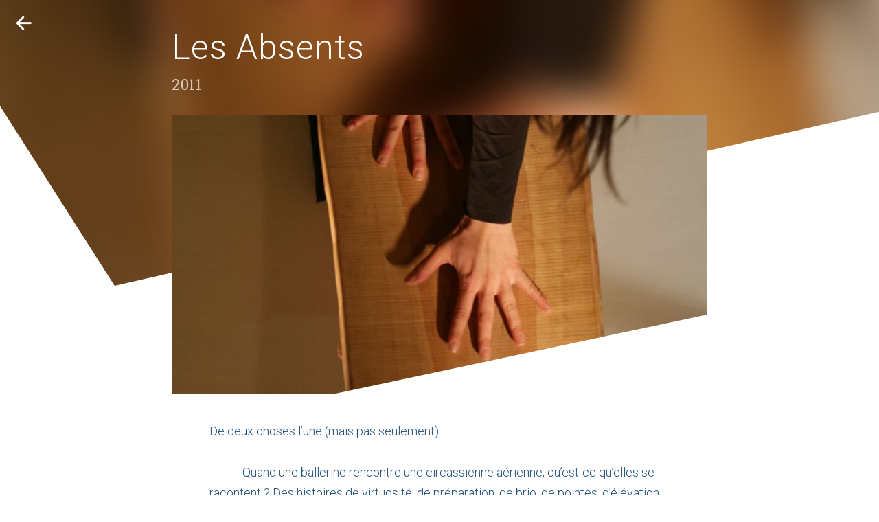

--- FILE ---
content_type: text/html; charset=iso-8859-1
request_url: http://furinkai.com/fr/projets/les-absents_4.html
body_size: 3838
content:
<!doctype html> <html><head><link href="https://fonts.googleapis.com/css?family=Roboto+Slab|Roboto:300,400,700" rel="stylesheet"><link rel="stylesheet" type="text/css" href="/skin/css.css?1762649131"><link rel="shortcut icon" type="image/x-icon" href="/favicon.ico"><meta http-equiv="Content-Type" content="text/html; charset=ISO-8859-1"><meta http-equiv="content-language" content="FR"><meta name="robots" content="INDEX, FOLLOW"><meta name="revisit-after" content="3 days"><meta name="author" content="Furinkaï"><meta name="identifier-url" content="http://www.furinkai.com"><meta name="subject" content="Les Absents | Furinkaï"><meta name="description" content="&amp;#8203;De deux choses l&amp;rsquo;une (mais pas seulement)
&amp;nbsp;
&amp;nbsp; &amp;nbsp; &amp;nbsp; &amp;nbsp; &amp;nbsp; &amp;nbsp; Quand une ballerine rencontre une circassienne..."><title>Les Absents | Furinkaï</title><meta property="og:site_name" content="Furinkaï" /><meta property="fb:app_id" content="" /><meta property="og:type" content="website" /><meta property="og:image" content="http://www.furinkai.com/images/default_share.png" /><meta property="og:url" content="http://www.furinkai.com/fr/projets/les-absents_4.html" /><meta property="og:title" content="Les Absents | Furinkaï" /><meta property="og:description" content="&amp;#8203;De deux choses l&amp;rsquo;une (mais pas seulement)
&amp;nbsp;
&amp;nbsp; &amp;nbsp; &amp;nbsp; &amp;nbsp; &amp;nbsp; &amp;nbsp; Quand une ballerine rencontre une circassienne..." /><meta name="viewport" content="width=device-width, initial-scale=1.0"><link rel="apple-touch-icon" href="/skin/icone.png"></head><body><div id="projets_fiche"><div class="projet_header"><div class="image" style="background-image:url(http://res.cloudinary.com/furinkai/w_200,h_200,q_auto/v1660143237/projets/les-absents-4.jpg)"></div><div class="mask"></div></div><div class="title"><h1>Les Absents</h1><span class="year">2011</span></div><a class="bt_back icon-back" href="/fr/projets.html"></a><div class="content"><div class="content_bg"><div class="image"><img src="http://res.cloudinary.com/furinkai/c_fill,w_1020,h_530,q_auto/v1660143237/projets/les-absents-4.jpg" title="Les Absents" alt="Les Absents"><div class="mask"></div></div><div class="text row_padding_1">&#8203;De deux choses l&rsquo;une (mais pas seulement)<br />
&nbsp;<br />
&nbsp; &nbsp; &nbsp; &nbsp; &nbsp; &nbsp; Quand une ballerine rencontre une circassienne a&eacute;rienne, qu&rsquo;est-ce qu&rsquo;elles se racontent&nbsp;? Des histoires de virtuosit&eacute;, de pr&eacute;paration, de brio, de pointes, d&rsquo;&eacute;l&eacute;vation, de pirouette, d&rsquo;arabesque, de suspension, d&rsquo;envol peut-&ecirc;tre... Mais quand une ballerine rencontre une circassienne a&eacute;rienne dans un espace volontairement restreint&nbsp;? Quand la ballerine et la circassienne voguent d&rsquo;espace en espace en ne faisant qu&rsquo;une&nbsp;?<br />
&nbsp;&nbsp;&nbsp;&nbsp;&nbsp;&nbsp;&nbsp;&nbsp;&nbsp;&nbsp;&nbsp;&nbsp;Les Absents&nbsp;connaissent plusieurs versions en s&rsquo;adaptant &agrave; des lieux non th&eacute;&acirc;traux. On sait bien que l&rsquo;espace influe toujours sur la forme. Pourtant ici, c&rsquo;est la forme qui s&eacute;cr&egrave;te son propre espace avant de se couler dans le moule offert par les circonstances, car&nbsp;Les Absents&nbsp;imposent leur forme changeante aux contours modulables. &laquo;&nbsp;Ils&nbsp;&raquo; dictent leur loi, douce et imp&eacute;rative. Une loi &agrave; entendre, percevoir, ressentir, comme une petite musique int&eacute;rieure en union libre avec l&rsquo;espace.<br />
&nbsp;<br />
&nbsp;&nbsp;&nbsp;&nbsp;&nbsp;&nbsp;&nbsp;&nbsp;&nbsp;&nbsp;&nbsp; Pour les &laquo;&nbsp;invit&eacute;s&nbsp;&raquo; aussi, l&rsquo;exp&eacute;rience diff&egrave;re selon que l&rsquo;espace restreint est un conteneur, un petit bureau de directeur ou un myst&eacute;rieux sous-sol de th&eacute;&acirc;tre.<br />
Exemple&nbsp;: dans un conteneur de m&eacute;tal rouge sang de b&oelig;uf, de petits bancs sont pos&eacute;s. Les spectateurs y prennent place, comme au fond d&rsquo;une lunette de vue point&eacute;e vers l&rsquo;au-del&agrave; des parois et de la porte qui leur fait face, tout au bout du conteneur. Un instant ouverte&nbsp; sur un vague terrain, cette porte laisse filtrer un peu de l&rsquo;ext&eacute;rieur nuit qui tombe, avant de se refermer avec bruit. L&rsquo;univers clos&nbsp;ainsi cr&eacute;&eacute; r&eacute;sonne alors de l&rsquo;int&eacute;rieur, &agrave; l&rsquo;int&eacute;rieur aussi... Dans le rouge sang de b&oelig;uf chaleureux, un &ecirc;tre hybride surgit, organisme du d&eacute;but des temps, qui fait vibrer les pleins et les vides de l&rsquo;espace en dialoguant avec ses occupants. Car cet espace grouille de vie et de pr&eacute;sence invisibles, un espace tout en circulation, conversation, hallucination, immobilit&eacute; vraie et apparente, surprises, tissu et tissage du vivant, pr&eacute;sence et disparition, envol et contorsion, adh&eacute;sion, &eacute;vasion...<br />
&nbsp;<br />
&nbsp;&nbsp;&nbsp;&nbsp;&nbsp;&nbsp;&nbsp;&nbsp;&nbsp;&nbsp;&nbsp; Tant&ocirc;t araign&eacute;e au plafond, tant&ocirc;t Oph&eacute;lie sombre et surr&eacute;aliste qui fait la planche, l&rsquo;&ecirc;tre hybride transmet un mouvement ondulatoire, presque continu, en&nbsp; natation a&eacute;rienne&nbsp;&ndash;&nbsp;une pulsation&nbsp;?&nbsp;De tr&egrave;s br&egrave;ves et presque imperceptibles respirations et pauses pointent vers le dialogue et l&rsquo;&eacute;coute mutuelle entre la ballerine et la circassienne et non leur fusion, non les jeux de pouvoir. Elles &eacute;changent alors leurs univers, leurs r&ocirc;les et leurs visions du monde&nbsp;; elles s&rsquo;impr&egrave;gnent l&rsquo;une de l&rsquo;autre, unissent leurs absents qui en deviennent les n&ocirc;tres, car l&rsquo;espace ainsi anim&eacute; nous adopte en douceur. Il laisse la place &agrave; tous les absents, &agrave; chacun les siens, et aux pr&eacute;sents du fond sur les petits bancs, happ&eacute;s dans un mouvement paisible d&rsquo;images et de sensations.<br />
&nbsp;<br />
&nbsp;&nbsp;&nbsp;&nbsp;&nbsp;&nbsp;&nbsp;&nbsp;&nbsp;&nbsp;&nbsp; Le conteneur, d&rsquo;o&ugrave; vient-il&nbsp;? Ce vase clos format&eacute;, uniformis&eacute;, seul admis &agrave; passer les fronti&egrave;res quasiment sans entraves, bien loin de pousser &agrave; l&rsquo;enfermement et au repli, ne pointe-t-il pas justement vers le libre &eacute;change d&eacute;tourn&eacute; de son sens born&eacute; et destructeur&nbsp;?<br />
&nbsp;&nbsp;&nbsp;&nbsp;&nbsp;&nbsp;&nbsp;&nbsp;&nbsp;&nbsp;&nbsp; D&rsquo;ailleurs, qui dit que le conteneur ne voyage pas durant l&rsquo;aventure&nbsp;? Une chose est s&ucirc;re&nbsp;: &agrave; la fin, on n&rsquo;est pas revenus &agrave; la m&ecirc;me place&nbsp;et on a accompli une r&eacute;volution autour d&rsquo;un centre invisible et incontournable, en soi ou dans l&rsquo;espace.<br />
&nbsp;<br />
&nbsp;&nbsp;&nbsp;&nbsp;&nbsp;&nbsp;&nbsp;&nbsp;&nbsp;&nbsp;&nbsp; Dans un conteneur, un bureau de directeur ou un sous-sol myst&eacute;rieux,<br />
par leur alliance intime, une ballerine et une circassienne se risquent &agrave; sonder certains secrets du vivant.&nbsp;<br />
&nbsp;
<div style="text-align: right;"><em>Denise Luccioni, d&eacute;cembre 2011</em></div>
<br />
<br />
<strong>LES ABSENTS<br />
Danse&nbsp;:</strong> Satchie Noro<br />
<strong>Musique&nbsp;:</strong> Fred Costa<br />
<strong>Lumi&egrave;re et&nbsp;&nbsp;r&eacute;gie g&eacute;n&eacute;rale :</strong> Thierry Arlot<br />
<strong>Robe de bois et avant-bras&nbsp;:</strong> Silvain Olh et Maryse Jaffrain<br />
<strong>Travers ferroviaire&nbsp;:</strong> Silvain Ohl<br />
<strong>Passeur&nbsp;:</strong> Yumi Rigout<br />
&nbsp;<br />
<strong>Coproduction&nbsp;: </strong>Th&eacute;&acirc;tre Paris-Villette / Festival Faits d&rsquo;hiver / Noctambules de Nanterre / Th&eacute;&acirc;tre Br&eacute;tigny - Sc&egrave;ne conventionn&eacute;e du val d&rsquo;Orge<br />
Avec le soutien du Conseil G&eacute;n&eacute;ral de l&rsquo;Essonne.<br />
&#8203;Cr&eacute;ation le 18 janvier 2011 au Th&eacute;&acirc;tre Paris Villette dans le cadre du Festival Faits d&rsquo;Hiver<br />
<br />
&nbsp;</div><div class="galerie"><div class="image_galerie_case image_first"><a class="fancybox" href="http://res.cloudinary.com/furinkai/w_1500,q_auto/v1478857052/galeries/photo-galerie-79.jpg" rel="galerie"><img class="unveil" src="http://res.cloudinary.com/furinkai/c_fill,w_55,h_60,q_auto,e_blur:1000/v1478857052/galeries/photo-galerie-79.jpg" data-src="http://res.cloudinary.com/furinkai/c_fill,w_550,h_600,q_auto/v1478857052/galeries/photo-galerie-79.jpg" alt="" title=""></a></div><div class="full_galerie"><div class="image_galerie_case photo_square"><a class="fancybox" href="http://res.cloudinary.com/furinkai/w_1500,q_auto/v1478856690/galeries/photo-galerie-75.jpg" rel="galerie"><img class="unveil" src="http://res.cloudinary.com/furinkai/c_fill,w_28,h_28,q_auto,e_blur:1000/v1478856690/galeries/photo-galerie-75.jpg" data-src="http://res.cloudinary.com/furinkai/c_fill,w_280,h_280,q_auto/v1478856690/galeries/photo-galerie-75.jpg" alt="" title=""></a></div><div class="image_galerie_case photo_square"><a class="fancybox" href="http://res.cloudinary.com/furinkai/w_1500,q_auto/v1478857007/galeries/photo-galerie-76.jpg" rel="galerie"><img class="unveil" src="http://res.cloudinary.com/furinkai/c_fill,w_28,h_28,q_auto,e_blur:1000/v1478857007/galeries/photo-galerie-76.jpg" data-src="http://res.cloudinary.com/furinkai/c_fill,w_280,h_280,q_auto/v1478857007/galeries/photo-galerie-76.jpg" alt="" title=""></a></div><div class="image_galerie_case photo_landscape"><a class="fancybox" href="http://res.cloudinary.com/furinkai/w_1500,q_auto/v1478857039/galeries/photo-galerie-78.jpg" rel="galerie"><img class="unveil" src="http://res.cloudinary.com/furinkai/c_fill,w_58,h_27,q_auto,e_blur:1000/v1478857039/galeries/photo-galerie-78.jpg" data-src="http://res.cloudinary.com/furinkai/c_fill,w_580,h_270,q_auto/v1478857039/galeries/photo-galerie-78.jpg" alt="" title=""></a></div><div class="image_galerie_case photo_landscape"><a class="fancybox" href="http://res.cloudinary.com/furinkai/w_1500,q_auto/v1478857064/galeries/photo-galerie-80.jpg" rel="galerie"><img class="unveil" src="http://res.cloudinary.com/furinkai/c_fill,w_58,h_27,q_auto,e_blur:1000/v1478857064/galeries/photo-galerie-80.jpg" data-src="http://res.cloudinary.com/furinkai/c_fill,w_580,h_270,q_auto/v1478857064/galeries/photo-galerie-80.jpg" alt="" title=""></a></div><div class="image_galerie_case photo_square"><a class="fancybox" href="http://res.cloudinary.com/furinkai/w_1500,q_auto/v1478857091/galeries/photo-galerie-81.jpg" rel="galerie"><img class="unveil" src="http://res.cloudinary.com/furinkai/c_fill,w_28,h_28,q_auto,e_blur:1000/v1478857091/galeries/photo-galerie-81.jpg" data-src="http://res.cloudinary.com/furinkai/c_fill,w_280,h_280,q_auto/v1478857091/galeries/photo-galerie-81.jpg" alt="" title=""></a></div><div class="image_galerie_case photo_square"><a class="fancybox" href="http://res.cloudinary.com/furinkai/w_1500,q_auto/v1478857131/galeries/photo-galerie-83.jpg" rel="galerie"><img class="unveil" src="http://res.cloudinary.com/furinkai/c_fill,w_28,h_28,q_auto,e_blur:1000/v1478857131/galeries/photo-galerie-83.jpg" data-src="http://res.cloudinary.com/furinkai/c_fill,w_280,h_280,q_auto/v1478857131/galeries/photo-galerie-83.jpg" alt="" title=""></a></div></div></div><div class="credit"></div></div></div></div><footer><hr><div class="copy"><span>Compagnie Furinkaï © 2025</span><i> &nbsp; &bull; &nbsp; </i><span>Site réalisé par <a href="http://www.atroisn.fr" target="_blank">Atroisn</a></span></div></footer><script src="https://ajax.googleapis.com/ajax/libs/jquery/3.1.0/jquery.min.js"></script><script src="/js/site-min.js?1.1"></script><script src="/js/unveil/unveil.js"></script><script src="/js/velocity/velocity.min.js"></script><script src="/js/fancybox/fancybox-min.js"></script><script src="/js/fancybox/fancybox-media.js"></script><link rel="stylesheet" href="/skin/fancybox/fancybox_css.css?1762649131"><script>Img_unveil();</script><script> Fancybox(); </script></body></html>

--- FILE ---
content_type: text/css
request_url: http://furinkai.com/skin/css.css?1762649131
body_size: 4409
content:
*{-webkit-box-sizing:border-box;-moz-box-sizing:border-box;box-sizing:border-box;*behavior:url(/skin/boxsizing.htc)}HTML{width:100%;height:100%}BODY{position:relative;margin:0;padding:0;top:0;height:100%;font-family:"Roboto",sans-serif;color:#24537d;font-size:16px;line-height:26px;font-weight:300;min-width:300px;background-color:#FFF}@media screen and (min-width: 1000px){BODY{font-size:18px;line-height:30px}}@font-face{font-family:"icone";src:url("icone/icones.eot");src:url("icone/icones.eot?#iefix") format("embedded-opentype"),url("icone/icones.woff") format("woff"),url("icone/icones.ttf") format("truetype"),url("icone/icones.svg#icon") format("svg");font-weight:normal;font-style:normal}[class^="icon-"]:before,[class*=" icon-"]:before{font-family:"icone" !important;font-style:normal !important;font-weight:normal !important;font-variant:normal !important;text-transform:none !important;speak:none;-webkit-font-smoothing:antialiased;-moz-osx-font-smoothing:grayscale}.icon-left-open-mini:before{content:"\61"}.icon-right-open-mini:before{content:"\62"}.icon-close-menu:before{content:"\63"}.icon-back:before{content:"\65"}.icon-left-open-big:before{content:"\66"}.icon-right-open-big:before{content:"\67"}.icon-cross:before{content:"\63"}FORM{margin:0px;padding:0px}IMG{display:block;border:0px}H1,H2,H3{margin:0px;padding:0px;font-family:"Roboto",sans-serif;font-weight:400;font-size:1em}STRONG,B{font-weight:700}UL{margin:0px;padding:0px;list-style:none}a{color:#24537d;text-decoration:none;transition:all 0.3s linear}a:hover{text-decoration:none}INPUT,TEXTAREA{-webkit-appearance:none;border:0;border-radius:0;font-size:18px;line-height:28px}INPUT[type=checkbox]{-webkit-appearance:checkbox}INPUT:focus,TEXTAREA:focus{outline:0px}.mobile{display:none}.desktop{display:block}.row{display:block;clear:both}.row_center{display:block;clear:both;position:relative;min-width:300px;max-width:1500px;height:100%;margin:auto}.row_padding_1{padding:14px}@media screen and (min-width: 1000px){.row_padding_1{padding:55px}}.row_padding_2{padding:0px}.col_padding{padding:0px 5px}.col_1{display:inline-block;vertical-align:top;width:8.3333333333%}.col_2{display:inline-block;vertical-align:top;width:16.66666667%}.col_3{display:inline-block;vertical-align:top;width:25%}.col_4{display:inline-block;vertical-align:top;width:33.3333333333%}.col_5{display:inline-block;vertical-align:top;width:41.66666667%}.col_6{display:inline-block;vertical-align:top;width:50%}.col_7{display:inline-block;vertical-align:top;width:58.3333333333%}.col_8{display:inline-block;width:66.66666667%}.col_9{display:inline-block;vertical-align:top;width:75%}.col_10{display:inline-block;vertical-align:top;width:83.3333333333%}.col_11{display:inline-block;vertical-align:top;width:91.66666667%}.col_12{display:inline-block;vertical-align:top;width:100%}header{position:relative;display:block;width:100%;height:50px;line-height:50px;z-index:2}header .logo{display:inline-block;height:50px;padding-left:14px;font-weight:300;font-size:18px;color:#FFF}header .logo a{color:#FFF}.responsive_header{position:relative}@media screen and (max-width: 880px){header .nav_button{position:absolute;width:24px;height:17px;right:14px;top:17px;text-align:right}header .nav_button span{display:block;width:100%;height:1px;background-color:#FFF}header .nav_button span+span{margin-top:7px}header .nav_button span+span+span{width:17px;margin-left:7px}nav{display:none;position:fixed;top:0;right:0;width:100%;height:100%;z-index:10}nav .bt_close{opacity:0;position:absolute;width:40px;height:40px;top:20px;right:20px;text-align:center;color:#FFF;font-size:20px;line-height:40px}nav ul.main_menu{opacity:0;padding-top:30px}nav ul.main_menu li{display:block}nav ul.main_menu li a{position:relative;display:block;height:50px;margin-top:30px;padding-left:35px;font-size:26px;line-height:50px;font-weight:300;letter-spacing:0.5;text-transform:uppercase;color:#FFF}nav .border div{position:absolute;background-color:#FFF}nav .border .top{top:0px;width:0;height:15px}nav .border .bottom{bottom:0;right:0;width:0;height:15px}nav .border .left{width:15px;height:0;left:0;top:0}nav .border .right{width:15px;height:0;right:0;bottom:0}nav.visible{display:block}.menu_lang{position:absolute;opacity:0;bottom:32px;left:35px}.menu_lang a{display:inline-block;height:32px;padding:0 16px;margin-right:8px;font-size:16px;font-weight:300;letter-spacing:0.5;text-transform:uppercase;line-height:32px;color:#FFF;border-radius:32px}.menu_lang a.active{background-color:#FFF;color:#24537d}.nav_overlay{position:fixed;top:0;right:0;width:100%;height:0%;background-color:rgba(26,44,60,0.9);z-index:9}}@media screen and (min-width: 880px){.responsive_header{width:calc(100% - 28px);margin-left:14px}header{position:absolute;width:auto;top:40px;left:0px;height:30px;line-height:30px;z-index:10}header .logo{padding:0;display:inline-block;height:30px;font-size:20px;line-height:30px}nav{position:absolute;display:block;height:30px;top:40px;right:0px;z-index:10}nav .bt_close{display:none}nav .main_menu{padding-right:90px}nav .main_menu li{display:inline-block;vertical-align:top;padding-left:20px}nav .main_menu li a{position:relative;display:block;height:30px;color:#FFF;font-size:18px;font-weight:300;line-height:30px;text-transform:uppercase;letter-spacing:1px}nav .main_menu li a span{position:absolute;bottom:0;left:0;height:1px;width:0;background-color:#FFF;transition:all 0.2s linear}nav .main_menu li a:hover span{width:40%}nav .main_menu li.actif a span{width:40%}.menu_lang{position:absolute;right:0;top:-2px}.menu_lang a{display:inline-block;width:30px;height:30px;margin-right:4px;font-size:14px;font-weight:300;letter-spacing:0.5;text-transform:uppercase;text-align:center;line-height:30px;color:#FFF;border-radius:30px}.menu_lang a.active{background-color:#FFF;color:#24537d}header .nav_button{display:none}}@media screen and (min-width: 1000px){.responsive_header{width:880px;left:50%;margin-left:-440px}}@media screen and (min-width: 1300px){.responsive_header{width:1000px;left:50%;margin-left:-500px}}.image_header{position:fixed;width:100%;top:0;left:0;height:220px;overflow:hidden;z-index:1}.image_header .img{position:absolute;display:block;width:150%;height:150%;top:-25%;left:-25%;background-repeat:no-repeat;background-position:center;background-size:cover;-webkit-filter:blur(30px);filter:blur(30px)}.image_header .mask{position:absolute;display:block;width:100%;height:100%;bottom:0;left:0;background-image:url(images/mask_header_mobile.png);background-position:0 bottom;background-repeat:no-repeat}.content{position:relative;padding:35px 14px 0 14px;z-index:5}.content .content_bg{background-color:#FFF}footer{padding-bottom:30px;font-size:12px;line-height:24px;text-align:center}footer hr{display:block;margin:0;border:0;width:50px;margin:30px auto 14px auto;border-top:1px solid rgba(36,83,125,0.4)}footer span{display:block}footer i{display:none}@media screen and (min-width: 480px){.image_header{height:350px}}@media screen and (min-width: 880px){.content{padding-top:150px}.content .content_bg{min-height:500px}.image_header{height:550px}.image_header .mask{background-image:url(images/mask_header_desktop.png);background-position:center bottom;background-repeat:no-repeat}footer{margin-top:50px;padding-bottom:40px;font-size:14px}footer hr{width:130px;margin:0 auto 40px auto}footer span{display:inline-block}footer i{display:inline-block}}@media screen and (min-width: 1000px){.content{width:880px;margin:auto;padding-left:0;padding-right:0}}@media screen and (min-width: 1300px){.content{width:1000px;margin:auto;padding-left:0;padding-right:0}}#home .home_picture{position:absolute;width:100%;height:100%;top:0;left:0;z-index:1;background-image:url(http://res.cloudinary.com/furinkai/w_1000,q_auto/v1475327987/skin/home_mobile_hd.jpg);background-repeat:no-repeat;background-position:top;background-size:cover}@media screen and (min-width: 600px){#home .home_picture{background-image:url(http://res.cloudinary.com/furinkai/w_1200,q_auto/v1477132485/skin/home_desktop_hd.jpg)}}@media screen and (min-width: 1000px){#home .home_picture{background-image:url(http://res.cloudinary.com/furinkai/w_1800,q_auto/v1477132485/skin/home_desktop_hd.jpg)}}#projets .image_header .img{background-image:url(http://res.cloudinary.com/furinkai/w_200,q_auto/v1475389076/skin/header_1.jpg)}#projets .projet_case .image{display:block;position:relative}#projets .projet_case img{width:100%}#projets .projet_case .title{display:block;position:relative;padding:20px 14px 20px 30px;font-size:18px;letter-spacing:0.8px;color:#24537d;font-weight:300}#projets .projet_case .title .line{position:absolute;height:90px;width:1px;bottom:26px;left:14px;background-color:#24537d}#projets .projet_case .title .line span{display:block;position:absolute;height:50px;width:1px;top:0;background-color:#FFF}#projets .projet_case .mask{position:absolute;width:100%;height:100%;top:0;left:0;background-repeat:no-repeat;background-size:170px 34px}#projets .projet_case.style_1 .mask{background-image:url(images/mask_projet_1.png);background-position:bottom right}#projets .projet_case.style_2 .mask{background-image:url(images/mask_projet_2.png);background-position:top left}@media screen and (min-width: 880px){#projets .projet_case{position:relative}#projets .projet_case .image{position:relative;width:60%}#projets .projet_case .title{position:absolute;margin-top:90px;top:0;width:40%;height:auto;padding:20px 30px;font-size:30px;line-height:38px}#projets .projet_case .title .line{width:150px;height:1px;bottom:0;left:auto;transition:all 0.2s linear}#projets .projet_case .title .line span{width:50px;height:1px}#projets .projet_case:hover .title .line{width:200px}#projets .projet_case.style_1 .title{right:0;text-align:left}#projets .projet_case.style_1 .line{left:-50px}#projets .projet_case.style_1 .line span{left:0}#projets .projet_case.style_2 .image{margin-left:40%}#projets .projet_case.style_2 .title{left:0;text-align:right}#projets .projet_case.style_2 .line{right:-50px}#projets .projet_case.style_2 .line span{right:0}#projets .projet_case.style_1 .mask{background-image:url(images/mask_projet_1_desktop.png);background-position:bottom left;background-size:280px 55px}#projets .projet_case.style_2 .mask{background-image:url(images/mask_projet_2_desktop.png);background-position:top right;background-size:280px 55px}}#projets_fiche{position:relative}#projets_fiche .projet_header{position:fixed;width:100%;height:290px;top:0;overflow:hidden}#projets_fiche .projet_header .image{position:absolute;width:150%;height:150%;top:-25%;left:-25%;-webkit-filter:blur(30px);filter:blur(30px);background-repeat:no-repeat;background-size:cover;background-position:center;z-index:1}#projets_fiche .projet_header .mask{position:absolute;bottom:0;width:100%;height:100%;background-image:url(images/mask_projet_fiche_mobile.png);background-position:center bottom;background-size:100% auto;background-repeat:no-repeat;z-index:2}#projets_fiche .title{position:relative;padding:60px 14px 0px 14px;color:#FFF;z-index:2}#projets_fiche .title h1{font-weight:300;font-size:30px;line-height:38px;letter-spacing:1px}#projets_fiche .title .year{display:block;padding-top:10px;font-family:"Roboto Slab",serif;font-size:15px;color:rgba(255,255,255,0.7);letter-spacing:0.5px}#projets_fiche .title .label_in_progress{position:absolute;right:14px;bottom:0;padding:6px 12px;font-size:12px;line-height:12px;color:#FFF;border-radius:50px;background-color:#5e9bd0}#projets_fiche .bt_back{position:absolute;width:50px;height:50px;top:0;left:0;text-align:center;color:#FFF;font-size:16px;line-height:50px;z-index:3}#projets_fiche .content{padding-top:20px}#projets_fiche .content .image{position:relative}#projets_fiche .content .image img{width:100%}#projets_fiche .content .image .mask{position:absolute;width:100%;height:100%;bottom:0;left:0;background-repeat:no-repeat;background-size:170px 34px;background-image:url(images/mask_projet_1.png);background-position:bottom right}#projets_fiche .content .galerie{display:flex;flex-wrap:wrap;padding:7px}#projets_fiche .content .galerie a{position:relative;display:block;vertical-align:middle}#projets_fiche .content .galerie .bt_video{position:absolute;width:50px;height:50px;top:calc(50% - 25px);left:calc(50% - 25px);background-color:rgba(26,44,60,0.8);border-radius:100%;font-size:40px;line-height:54px;color:#FFF;text-align:center;box-shadow:0 0 10px rgba(0,0,0,0.3)}#projets_fiche .content .galerie img{width:100%}#projets_fiche .content .galerie .image_galerie_case{padding:7px}#projets_fiche .content .galerie .full_galerie{display:flex;flex-wrap:wrap;flex-basis:100%;width:100%}#projets_fiche .content .galerie .image_first{flex-basis:100%;width:100%}#projets_fiche .content .galerie .photo_square{flex-basis:50%;width:50%}#projets_fiche .content .galerie .photo_landscape{flex-basis:100%;width:100%}#projets_fiche .content .credit{font-size:14px;line-height:22px;text-align:center}@media screen and (min-width: 600px){#projets_fiche .projet_header{height:390px}}@media screen and (min-width: 880px){#projets_fiche .projet_header{height:430px}#projets_fiche .projet_header .mask{background-image:url(images/mask_projet_fiche_desktop.png);background-position:center bottom;background-size:auto}#projets_fiche .title{width:880px;padding:50px 50px 0px 50px;margin:auto}#projets_fiche .title h1{font-size:50px}#projets_fiche .title .year{margin-top:10px;font-size:22px}#projets_fiche .title .label_in_progress{right:50px}#projets_fiche .bt_back{position:fixed;width:70px;height:70px;font-size:22px;line-height:70px;transition:all 0.3s ease-out}#projets_fiche .bt_back:hover{transform:translate3d(-6px, 0, 0);text-shadow:0 0 6px rgba(26,44,60,0.5)}#projets_fiche .content{padding-top:30px;padding-left:50px;padding-right:50px}#projets_fiche .content .image .mask{background-size:542px 116px;background-image:url(images/mask_projet_fiche_image_desktop.png)}#projets_fiche .content .text{padding-top:40px;padding-bottom:60px}#projets_fiche .content .galerie{margin:0px -55px}#projets_fiche .content .galerie .image_galerie_case{padding:10px}#projets_fiche .content .galerie .image_first{flex-basis:35%;width:35%}#projets_fiche .content .galerie .full_galerie{display:block;padding-top:46px;flex-basis:65%;width:65%}#projets_fiche .content .galerie .photo_square{display:inline-block;vertical-align:top;width:25%}#projets_fiche .content .galerie .photo_landscape{display:inline-block;vertical-align:top;width:50%}#projets_fiche .content .galerie a{transition:all 0.3s ease-out}#projets_fiche .content .galerie a:hover{box-shadow:0 2px 18px 0 rgba(26,44,60,0.4)}}@media screen and (min-width: 1300px){#projets_fiche .title{width:1000px}#projets_fiche .bt_back{left:50%;top:30px;margin-left:-550px}#projets_fiche .content .galerie .full_galerie{padding-top:55px}}#agenda .image_header .img{background-image:url(http://res.cloudinary.com/furinkai/w_200,q_auto/v1475388261/skin/header_2.jpg)}#agenda .agenda_case .date{display:block;margin-bottom:10px;font-size:30px}#agenda .agenda_case .date .date_jour{display:inline-block;margin-right:10px}#agenda .agenda_case .infos{line-height:26px}#agenda .agenda_case .infos .projet{display:block;font-size:18px;line-height:28px;font-weight:700}#agenda .agenda_case .infos .titre{display:block}#agenda .agenda_case+.agenda_case{margin-top:30px}@media screen and (min-width: 600px){#agenda .agenda_case .date{display:inline-block;vertical-align:top;width:20%;text-align:center}#agenda .agenda_case .date .date_jour{display:block;margin:0px;font-size:60px;line-height:60px}#agenda .agenda_case .date .date_mois{display:block;margin-top:4px;font-size:22px}#agenda .agenda_case .infos{display:inline-block;vertical-align:top;width:80%;padding-left:20px;padding-top:30px;line-height:30px}#agenda .agenda_case .infos .projet{margin-bottom:10px;font-size:26px;line-height:30px;font-weight:400;letter-spacing:1}}@media screen and (min-width: 880px){#agenda .agenda_case .date{width:15%}#agenda .agenda_case .infos{padding-left:30px}#agenda .agenda_case+.agenda_case{margin-top:40px}}#carnet .image_header .img{background-image:url(http://res.cloudinary.com/furinkai/w_200,q_auto/v1475393063/skin/header_4.jpg)}#carnet .affiche_carnet{display:flex;flex-wrap:wrap}#carnet .carnet_case_texte{flex-basis:100%;width:100%}#carnet .carnet_case_image{flex-basis:100%;width:100%;position:relative;overflow:hidden}#carnet .carnet_case_image img{width:100%}#carnet .carnet_case_image.image_50{flex-basis:50%;width:50%}#carnet .carnet_case_image .credits{position:absolute;width:100%;padding:14px;bottom:0;left:0;background-color:rgba(26,44,60,0.5);text-shadow:0 0 10px rgba(26,44,60,0.8);font-size:12px;line-height:20px;color:#FFF;z-index:2;transform:translate3d(0, 50px, 0);transition:all 0.3s ease-out}#carnet .carnet_case_image:hover .credits{transform:translate3d(0, 0, 0)}#carnet .carnet_case_image .bt_video{position:absolute;width:50px;height:50px;top:calc(50% - 25px);left:calc(50% - 25px);background-color:rgba(26,44,60,0.8);border-radius:100%;font-size:40px;line-height:54px;color:#FFF;text-align:center;box-shadow:0 0 10px rgba(0,0,0,0.3)}#carnet .link_more_content{margin:10px 0 0 0;text-align:center}#carnet .link_more_content .link_more{position:relative;display:inline-block;padding:5px 5px;font-weight:600;cursor:pointer}#carnet .link_more_content .link_more span{position:absolute;width:100%;bottom:0;left:0;height:1px;background-color:rgba(26,44,60,0.2);transition:background-color 0.4s ease-out}#carnet .link_more_content .link_more:hover span{background-color:#1a2c3c}#carnet .carnet_case_texte_more{display:none}#carnet .affiche_carnet .carnet_element:last-child{margin-bottom:0;padding-bottom:0}@media screen and (min-width: 1000px){#carnet .carnet_case_texte{padding-top:0px;padding-bottom:0px;margin:40px 0}}#compagnie .image_header .img{background-image:url(http://res.cloudinary.com/furinkai/w_200,q_auto/v1475390997/skin/header_3.jpg)}#compagnie .content_img img{width:100%}@media screen and (min-width: 1000px){#compagnie .row_padding_1{padding-top:40px;padding-bottom:0}}#contact .image_header .img{background-image:url(http://res.cloudinary.com/furinkai/w_200,q_auto/v1475470884/skin/header_5.jpg)}#contact .contact_img{position:relative;width:100%;height:70vh;background-image:url(http://res.cloudinary.com/furinkai/w_600,h_800,c_fill,q_auto/v1475471464/skin/contact.jpg);background-position:center;background-repeat:no-repeat;background-size:cover}#contact .contact_img .affiche_contact{display:block;position:absolute;width:100%;top:50%;margin-top:-30px;color:#FFF;text-align:center;line-height:28px;z-index:2}#contact .contact_img a{color:#FFF}#contact .contact_img .mask{position:absolute;display:block;width:100%;height:100%;bottom:0;left:0;z-index:1;background-color:rgba(26,44,60,0.2)}@media screen and (min-width: 880px){#contact .contact_img{background-image:url(http://res.cloudinary.com/furinkai/w_1600,h_1600,c_fill,q_auto/v1475471464/skin/contact.jpg)}#contact .contact_img .affiche_contact{padding-left:50px;text-align:left;font-size:20px;line-height:30px;z-index:2}}


--- FILE ---
content_type: text/css
request_url: http://furinkai.com/skin/css.css?1762649131
body_size: 4485
content:
*{-webkit-box-sizing:border-box;-moz-box-sizing:border-box;box-sizing:border-box;*behavior:url(/skin/boxsizing.htc)}HTML{width:100%;height:100%}BODY{position:relative;margin:0;padding:0;top:0;height:100%;font-family:"Roboto",sans-serif;color:#24537d;font-size:16px;line-height:26px;font-weight:300;min-width:300px;background-color:#FFF}@media screen and (min-width: 1000px){BODY{font-size:18px;line-height:30px}}@font-face{font-family:"icone";src:url("icone/icones.eot");src:url("icone/icones.eot?#iefix") format("embedded-opentype"),url("icone/icones.woff") format("woff"),url("icone/icones.ttf") format("truetype"),url("icone/icones.svg#icon") format("svg");font-weight:normal;font-style:normal}[class^="icon-"]:before,[class*=" icon-"]:before{font-family:"icone" !important;font-style:normal !important;font-weight:normal !important;font-variant:normal !important;text-transform:none !important;speak:none;-webkit-font-smoothing:antialiased;-moz-osx-font-smoothing:grayscale}.icon-left-open-mini:before{content:"\61"}.icon-right-open-mini:before{content:"\62"}.icon-close-menu:before{content:"\63"}.icon-back:before{content:"\65"}.icon-left-open-big:before{content:"\66"}.icon-right-open-big:before{content:"\67"}.icon-cross:before{content:"\63"}FORM{margin:0px;padding:0px}IMG{display:block;border:0px}H1,H2,H3{margin:0px;padding:0px;font-family:"Roboto",sans-serif;font-weight:400;font-size:1em}STRONG,B{font-weight:700}UL{margin:0px;padding:0px;list-style:none}a{color:#24537d;text-decoration:none;transition:all 0.3s linear}a:hover{text-decoration:none}INPUT,TEXTAREA{-webkit-appearance:none;border:0;border-radius:0;font-size:18px;line-height:28px}INPUT[type=checkbox]{-webkit-appearance:checkbox}INPUT:focus,TEXTAREA:focus{outline:0px}.mobile{display:none}.desktop{display:block}.row{display:block;clear:both}.row_center{display:block;clear:both;position:relative;min-width:300px;max-width:1500px;height:100%;margin:auto}.row_padding_1{padding:14px}@media screen and (min-width: 1000px){.row_padding_1{padding:55px}}.row_padding_2{padding:0px}.col_padding{padding:0px 5px}.col_1{display:inline-block;vertical-align:top;width:8.3333333333%}.col_2{display:inline-block;vertical-align:top;width:16.66666667%}.col_3{display:inline-block;vertical-align:top;width:25%}.col_4{display:inline-block;vertical-align:top;width:33.3333333333%}.col_5{display:inline-block;vertical-align:top;width:41.66666667%}.col_6{display:inline-block;vertical-align:top;width:50%}.col_7{display:inline-block;vertical-align:top;width:58.3333333333%}.col_8{display:inline-block;width:66.66666667%}.col_9{display:inline-block;vertical-align:top;width:75%}.col_10{display:inline-block;vertical-align:top;width:83.3333333333%}.col_11{display:inline-block;vertical-align:top;width:91.66666667%}.col_12{display:inline-block;vertical-align:top;width:100%}header{position:relative;display:block;width:100%;height:50px;line-height:50px;z-index:2}header .logo{display:inline-block;height:50px;padding-left:14px;font-weight:300;font-size:18px;color:#FFF}header .logo a{color:#FFF}.responsive_header{position:relative}@media screen and (max-width: 880px){header .nav_button{position:absolute;width:24px;height:17px;right:14px;top:17px;text-align:right}header .nav_button span{display:block;width:100%;height:1px;background-color:#FFF}header .nav_button span+span{margin-top:7px}header .nav_button span+span+span{width:17px;margin-left:7px}nav{display:none;position:fixed;top:0;right:0;width:100%;height:100%;z-index:10}nav .bt_close{opacity:0;position:absolute;width:40px;height:40px;top:20px;right:20px;text-align:center;color:#FFF;font-size:20px;line-height:40px}nav ul.main_menu{opacity:0;padding-top:30px}nav ul.main_menu li{display:block}nav ul.main_menu li a{position:relative;display:block;height:50px;margin-top:30px;padding-left:35px;font-size:26px;line-height:50px;font-weight:300;letter-spacing:0.5;text-transform:uppercase;color:#FFF}nav .border div{position:absolute;background-color:#FFF}nav .border .top{top:0px;width:0;height:15px}nav .border .bottom{bottom:0;right:0;width:0;height:15px}nav .border .left{width:15px;height:0;left:0;top:0}nav .border .right{width:15px;height:0;right:0;bottom:0}nav.visible{display:block}.menu_lang{position:absolute;opacity:0;bottom:32px;left:35px}.menu_lang a{display:inline-block;height:32px;padding:0 16px;margin-right:8px;font-size:16px;font-weight:300;letter-spacing:0.5;text-transform:uppercase;line-height:32px;color:#FFF;border-radius:32px}.menu_lang a.active{background-color:#FFF;color:#24537d}.nav_overlay{position:fixed;top:0;right:0;width:100%;height:0%;background-color:rgba(26,44,60,0.9);z-index:9}}@media screen and (min-width: 880px){.responsive_header{width:calc(100% - 28px);margin-left:14px}header{position:absolute;width:auto;top:40px;left:0px;height:30px;line-height:30px;z-index:10}header .logo{padding:0;display:inline-block;height:30px;font-size:20px;line-height:30px}nav{position:absolute;display:block;height:30px;top:40px;right:0px;z-index:10}nav .bt_close{display:none}nav .main_menu{padding-right:90px}nav .main_menu li{display:inline-block;vertical-align:top;padding-left:20px}nav .main_menu li a{position:relative;display:block;height:30px;color:#FFF;font-size:18px;font-weight:300;line-height:30px;text-transform:uppercase;letter-spacing:1px}nav .main_menu li a span{position:absolute;bottom:0;left:0;height:1px;width:0;background-color:#FFF;transition:all 0.2s linear}nav .main_menu li a:hover span{width:40%}nav .main_menu li.actif a span{width:40%}.menu_lang{position:absolute;right:0;top:-2px}.menu_lang a{display:inline-block;width:30px;height:30px;margin-right:4px;font-size:14px;font-weight:300;letter-spacing:0.5;text-transform:uppercase;text-align:center;line-height:30px;color:#FFF;border-radius:30px}.menu_lang a.active{background-color:#FFF;color:#24537d}header .nav_button{display:none}}@media screen and (min-width: 1000px){.responsive_header{width:880px;left:50%;margin-left:-440px}}@media screen and (min-width: 1300px){.responsive_header{width:1000px;left:50%;margin-left:-500px}}.image_header{position:fixed;width:100%;top:0;left:0;height:220px;overflow:hidden;z-index:1}.image_header .img{position:absolute;display:block;width:150%;height:150%;top:-25%;left:-25%;background-repeat:no-repeat;background-position:center;background-size:cover;-webkit-filter:blur(30px);filter:blur(30px)}.image_header .mask{position:absolute;display:block;width:100%;height:100%;bottom:0;left:0;background-image:url(images/mask_header_mobile.png);background-position:0 bottom;background-repeat:no-repeat}.content{position:relative;padding:35px 14px 0 14px;z-index:5}.content .content_bg{background-color:#FFF}footer{padding-bottom:30px;font-size:12px;line-height:24px;text-align:center}footer hr{display:block;margin:0;border:0;width:50px;margin:30px auto 14px auto;border-top:1px solid rgba(36,83,125,0.4)}footer span{display:block}footer i{display:none}@media screen and (min-width: 480px){.image_header{height:350px}}@media screen and (min-width: 880px){.content{padding-top:150px}.content .content_bg{min-height:500px}.image_header{height:550px}.image_header .mask{background-image:url(images/mask_header_desktop.png);background-position:center bottom;background-repeat:no-repeat}footer{margin-top:50px;padding-bottom:40px;font-size:14px}footer hr{width:130px;margin:0 auto 40px auto}footer span{display:inline-block}footer i{display:inline-block}}@media screen and (min-width: 1000px){.content{width:880px;margin:auto;padding-left:0;padding-right:0}}@media screen and (min-width: 1300px){.content{width:1000px;margin:auto;padding-left:0;padding-right:0}}#home .home_picture{position:absolute;width:100%;height:100%;top:0;left:0;z-index:1;background-image:url(http://res.cloudinary.com/furinkai/w_1000,q_auto/v1475327987/skin/home_mobile_hd.jpg);background-repeat:no-repeat;background-position:top;background-size:cover}@media screen and (min-width: 600px){#home .home_picture{background-image:url(http://res.cloudinary.com/furinkai/w_1200,q_auto/v1477132485/skin/home_desktop_hd.jpg)}}@media screen and (min-width: 1000px){#home .home_picture{background-image:url(http://res.cloudinary.com/furinkai/w_1800,q_auto/v1477132485/skin/home_desktop_hd.jpg)}}#projets .image_header .img{background-image:url(http://res.cloudinary.com/furinkai/w_200,q_auto/v1475389076/skin/header_1.jpg)}#projets .projet_case .image{display:block;position:relative}#projets .projet_case img{width:100%}#projets .projet_case .title{display:block;position:relative;padding:20px 14px 20px 30px;font-size:18px;letter-spacing:0.8px;color:#24537d;font-weight:300}#projets .projet_case .title .line{position:absolute;height:90px;width:1px;bottom:26px;left:14px;background-color:#24537d}#projets .projet_case .title .line span{display:block;position:absolute;height:50px;width:1px;top:0;background-color:#FFF}#projets .projet_case .mask{position:absolute;width:100%;height:100%;top:0;left:0;background-repeat:no-repeat;background-size:170px 34px}#projets .projet_case.style_1 .mask{background-image:url(images/mask_projet_1.png);background-position:bottom right}#projets .projet_case.style_2 .mask{background-image:url(images/mask_projet_2.png);background-position:top left}@media screen and (min-width: 880px){#projets .projet_case{position:relative}#projets .projet_case .image{position:relative;width:60%}#projets .projet_case .title{position:absolute;margin-top:90px;top:0;width:40%;height:auto;padding:20px 30px;font-size:30px;line-height:38px}#projets .projet_case .title .line{width:150px;height:1px;bottom:0;left:auto;transition:all 0.2s linear}#projets .projet_case .title .line span{width:50px;height:1px}#projets .projet_case:hover .title .line{width:200px}#projets .projet_case.style_1 .title{right:0;text-align:left}#projets .projet_case.style_1 .line{left:-50px}#projets .projet_case.style_1 .line span{left:0}#projets .projet_case.style_2 .image{margin-left:40%}#projets .projet_case.style_2 .title{left:0;text-align:right}#projets .projet_case.style_2 .line{right:-50px}#projets .projet_case.style_2 .line span{right:0}#projets .projet_case.style_1 .mask{background-image:url(images/mask_projet_1_desktop.png);background-position:bottom left;background-size:280px 55px}#projets .projet_case.style_2 .mask{background-image:url(images/mask_projet_2_desktop.png);background-position:top right;background-size:280px 55px}}#projets_fiche{position:relative}#projets_fiche .projet_header{position:fixed;width:100%;height:290px;top:0;overflow:hidden}#projets_fiche .projet_header .image{position:absolute;width:150%;height:150%;top:-25%;left:-25%;-webkit-filter:blur(30px);filter:blur(30px);background-repeat:no-repeat;background-size:cover;background-position:center;z-index:1}#projets_fiche .projet_header .mask{position:absolute;bottom:0;width:100%;height:100%;background-image:url(images/mask_projet_fiche_mobile.png);background-position:center bottom;background-size:100% auto;background-repeat:no-repeat;z-index:2}#projets_fiche .title{position:relative;padding:60px 14px 0px 14px;color:#FFF;z-index:2}#projets_fiche .title h1{font-weight:300;font-size:30px;line-height:38px;letter-spacing:1px}#projets_fiche .title .year{display:block;padding-top:10px;font-family:"Roboto Slab",serif;font-size:15px;color:rgba(255,255,255,0.7);letter-spacing:0.5px}#projets_fiche .title .label_in_progress{position:absolute;right:14px;bottom:0;padding:6px 12px;font-size:12px;line-height:12px;color:#FFF;border-radius:50px;background-color:#5e9bd0}#projets_fiche .bt_back{position:absolute;width:50px;height:50px;top:0;left:0;text-align:center;color:#FFF;font-size:16px;line-height:50px;z-index:3}#projets_fiche .content{padding-top:20px}#projets_fiche .content .image{position:relative}#projets_fiche .content .image img{width:100%}#projets_fiche .content .image .mask{position:absolute;width:100%;height:100%;bottom:0;left:0;background-repeat:no-repeat;background-size:170px 34px;background-image:url(images/mask_projet_1.png);background-position:bottom right}#projets_fiche .content .galerie{display:flex;flex-wrap:wrap;padding:7px}#projets_fiche .content .galerie a{position:relative;display:block;vertical-align:middle}#projets_fiche .content .galerie .bt_video{position:absolute;width:50px;height:50px;top:calc(50% - 25px);left:calc(50% - 25px);background-color:rgba(26,44,60,0.8);border-radius:100%;font-size:40px;line-height:54px;color:#FFF;text-align:center;box-shadow:0 0 10px rgba(0,0,0,0.3)}#projets_fiche .content .galerie img{width:100%}#projets_fiche .content .galerie .image_galerie_case{padding:7px}#projets_fiche .content .galerie .full_galerie{display:flex;flex-wrap:wrap;flex-basis:100%;width:100%}#projets_fiche .content .galerie .image_first{flex-basis:100%;width:100%}#projets_fiche .content .galerie .photo_square{flex-basis:50%;width:50%}#projets_fiche .content .galerie .photo_landscape{flex-basis:100%;width:100%}#projets_fiche .content .credit{font-size:14px;line-height:22px;text-align:center}@media screen and (min-width: 600px){#projets_fiche .projet_header{height:390px}}@media screen and (min-width: 880px){#projets_fiche .projet_header{height:430px}#projets_fiche .projet_header .mask{background-image:url(images/mask_projet_fiche_desktop.png);background-position:center bottom;background-size:auto}#projets_fiche .title{width:880px;padding:50px 50px 0px 50px;margin:auto}#projets_fiche .title h1{font-size:50px}#projets_fiche .title .year{margin-top:10px;font-size:22px}#projets_fiche .title .label_in_progress{right:50px}#projets_fiche .bt_back{position:fixed;width:70px;height:70px;font-size:22px;line-height:70px;transition:all 0.3s ease-out}#projets_fiche .bt_back:hover{transform:translate3d(-6px, 0, 0);text-shadow:0 0 6px rgba(26,44,60,0.5)}#projets_fiche .content{padding-top:30px;padding-left:50px;padding-right:50px}#projets_fiche .content .image .mask{background-size:542px 116px;background-image:url(images/mask_projet_fiche_image_desktop.png)}#projets_fiche .content .text{padding-top:40px;padding-bottom:60px}#projets_fiche .content .galerie{margin:0px -55px}#projets_fiche .content .galerie .image_galerie_case{padding:10px}#projets_fiche .content .galerie .image_first{flex-basis:35%;width:35%}#projets_fiche .content .galerie .full_galerie{display:block;padding-top:46px;flex-basis:65%;width:65%}#projets_fiche .content .galerie .photo_square{display:inline-block;vertical-align:top;width:25%}#projets_fiche .content .galerie .photo_landscape{display:inline-block;vertical-align:top;width:50%}#projets_fiche .content .galerie a{transition:all 0.3s ease-out}#projets_fiche .content .galerie a:hover{box-shadow:0 2px 18px 0 rgba(26,44,60,0.4)}}@media screen and (min-width: 1300px){#projets_fiche .title{width:1000px}#projets_fiche .bt_back{left:50%;top:30px;margin-left:-550px}#projets_fiche .content .galerie .full_galerie{padding-top:55px}}#agenda .image_header .img{background-image:url(http://res.cloudinary.com/furinkai/w_200,q_auto/v1475388261/skin/header_2.jpg)}#agenda .agenda_case .date{display:block;margin-bottom:10px;font-size:30px}#agenda .agenda_case .date .date_jour{display:inline-block;margin-right:10px}#agenda .agenda_case .infos{line-height:26px}#agenda .agenda_case .infos .projet{display:block;font-size:18px;line-height:28px;font-weight:700}#agenda .agenda_case .infos .titre{display:block}#agenda .agenda_case+.agenda_case{margin-top:30px}@media screen and (min-width: 600px){#agenda .agenda_case .date{display:inline-block;vertical-align:top;width:20%;text-align:center}#agenda .agenda_case .date .date_jour{display:block;margin:0px;font-size:60px;line-height:60px}#agenda .agenda_case .date .date_mois{display:block;margin-top:4px;font-size:22px}#agenda .agenda_case .infos{display:inline-block;vertical-align:top;width:80%;padding-left:20px;padding-top:30px;line-height:30px}#agenda .agenda_case .infos .projet{margin-bottom:10px;font-size:26px;line-height:30px;font-weight:400;letter-spacing:1}}@media screen and (min-width: 880px){#agenda .agenda_case .date{width:15%}#agenda .agenda_case .infos{padding-left:30px}#agenda .agenda_case+.agenda_case{margin-top:40px}}#carnet .image_header .img{background-image:url(http://res.cloudinary.com/furinkai/w_200,q_auto/v1475393063/skin/header_4.jpg)}#carnet .affiche_carnet{display:flex;flex-wrap:wrap}#carnet .carnet_case_texte{flex-basis:100%;width:100%}#carnet .carnet_case_image{flex-basis:100%;width:100%;position:relative;overflow:hidden}#carnet .carnet_case_image img{width:100%}#carnet .carnet_case_image.image_50{flex-basis:50%;width:50%}#carnet .carnet_case_image .credits{position:absolute;width:100%;padding:14px;bottom:0;left:0;background-color:rgba(26,44,60,0.5);text-shadow:0 0 10px rgba(26,44,60,0.8);font-size:12px;line-height:20px;color:#FFF;z-index:2;transform:translate3d(0, 50px, 0);transition:all 0.3s ease-out}#carnet .carnet_case_image:hover .credits{transform:translate3d(0, 0, 0)}#carnet .carnet_case_image .bt_video{position:absolute;width:50px;height:50px;top:calc(50% - 25px);left:calc(50% - 25px);background-color:rgba(26,44,60,0.8);border-radius:100%;font-size:40px;line-height:54px;color:#FFF;text-align:center;box-shadow:0 0 10px rgba(0,0,0,0.3)}#carnet .link_more_content{margin:10px 0 0 0;text-align:center}#carnet .link_more_content .link_more{position:relative;display:inline-block;padding:5px 5px;font-weight:600;cursor:pointer}#carnet .link_more_content .link_more span{position:absolute;width:100%;bottom:0;left:0;height:1px;background-color:rgba(26,44,60,0.2);transition:background-color 0.4s ease-out}#carnet .link_more_content .link_more:hover span{background-color:#1a2c3c}#carnet .carnet_case_texte_more{display:none}#carnet .affiche_carnet .carnet_element:last-child{margin-bottom:0;padding-bottom:0}@media screen and (min-width: 1000px){#carnet .carnet_case_texte{padding-top:0px;padding-bottom:0px;margin:40px 0}}#compagnie .image_header .img{background-image:url(http://res.cloudinary.com/furinkai/w_200,q_auto/v1475390997/skin/header_3.jpg)}#compagnie .content_img img{width:100%}@media screen and (min-width: 1000px){#compagnie .row_padding_1{padding-top:40px;padding-bottom:0}}#contact .image_header .img{background-image:url(http://res.cloudinary.com/furinkai/w_200,q_auto/v1475470884/skin/header_5.jpg)}#contact .contact_img{position:relative;width:100%;height:70vh;background-image:url(http://res.cloudinary.com/furinkai/w_600,h_800,c_fill,q_auto/v1475471464/skin/contact.jpg);background-position:center;background-repeat:no-repeat;background-size:cover}#contact .contact_img .affiche_contact{display:block;position:absolute;width:100%;top:50%;margin-top:-30px;color:#FFF;text-align:center;line-height:28px;z-index:2}#contact .contact_img a{color:#FFF}#contact .contact_img .mask{position:absolute;display:block;width:100%;height:100%;bottom:0;left:0;z-index:1;background-color:rgba(26,44,60,0.2)}@media screen and (min-width: 880px){#contact .contact_img{background-image:url(http://res.cloudinary.com/furinkai/w_1600,h_1600,c_fill,q_auto/v1475471464/skin/contact.jpg)}#contact .contact_img .affiche_contact{padding-left:50px;text-align:left;font-size:20px;line-height:30px;z-index:2}}


--- FILE ---
content_type: application/javascript
request_url: http://furinkai.com/js/site-min.js?1.1
body_size: 4737
content:
//menu open
function animate_border(e,t,n,r){$("nav .border "+e).delay(t).velocity({width:n,height:r},{duration:600,easing:"ease-out"})}function Img_unveil(){$(document).ready(function(){$("img.unveil").unveil(200)})}function Fancybox(){$(".fancybox").fancybox({openEffect:"fade",closeEffect:"fade",nextEffect:"fade",prevEffect:"fade",openSpeed:450,closeSpeed:450,nextSpeed:450,prevSpeed:450,padding:0,margin:20,helpers:{title:{type:"outside"},overlay:{speedOut:0}}});$(".fancybox-media").fancybox({openEffect:"none",closeEffect:"none",prevEffect:"none",nextEffect:"none",padding:0,margin:20,arrows:!1,width:1920,height:1080,aspectRatio:!0,scrolling:"no",arrows:!1,helpers:{title:{type:"outside"},media:{}}})}function Contact(){var e=decodeHex("636f6e7461637440667572696e6b61692e636f6d");$(document).ready(function(){$("#mail").append('<a href="mailto:'+e+'">'+e+"</a>")})}function ntos(e){e=e.toString(16);e.length==1&&(e="0"+e);e="%"+e;return unescape(e)}function decodeHex(e){e=e.toUpperCase().replace(new RegExp("s/[^0-9A-Z]//g"));var t="",n="";for(var r=0;r<e.length;r++){n+=e.charAt(r);if(n.length==2){t+=ntos(hexv[n]);n=""}}return t}$("header .nav_button").click(function(){$("nav").toggleClass("visible");$(".nav_overlay").velocity({height:"100%"},{duration:600,easing:"ease-out"});$("nav .bt_close").delay("500").velocity({opacity:1},{duration:800,easing:"ease-out"});$("nav .main_menu").delay("500").velocity({opacity:1},{duration:800,easing:"ease-out"});animate_border(".top","400","100%","15px");animate_border(".bottom","400","100%","15px");animate_border(".left","400","15px","100%");animate_border(".right","400","15px","100%")});$("nav .bt_close").click(function(){animate_border(".top","0","0","15px");animate_border(".bottom","0","0","15px");animate_border(".left","0","15px","0");animate_border(".right","0","15px","0");$("nav .main_menu").delay("50").velocity({opacity:0},{duration:800,easing:"ease-out",complete:function(){$("nav").toggleClass("visible")}});$("nav .bt_close").delay("50").velocity({opacity:0},{duration:800,easing:"ease-out"});$(".nav_overlay").delay("700").velocity({height:"0"},{duration:600,easing:"ease-out"})});$(".link_more").click(function(){const e=$(this).data("idopen");$("#"+e).slideToggle("slow")});var hexv={"00":0,"01":1,"02":2,"03":3,"04":4,"05":5,"06":6,"07":7,"08":8,"09":9,"0A":10,"0B":11,"0C":12,"0D":13,"0E":14,"0F":15,10:16,11:17,12:18,13:19,14:20,15:21,16:22,17:23,18:24,19:25,"1A":26,"1B":27,"1C":28,"1D":29,"1E":30,"1F":31,20:32,21:33,22:34,23:35,24:36,25:37,26:38,27:39,28:40,29:41,"2A":42,"2B":43,"2C":44,"2D":45,"2E":46,"2F":47,30:48,31:49,32:50,33:51,34:52,35:53,36:54,37:55,38:56,39:57,"3A":58,"3B":59,"3C":60,"3D":61,"3E":62,"3F":63,40:64,41:65,42:66,43:67,44:68,45:69,46:70,47:71,48:72,49:73,"4A":74,"4B":75,"4C":76,"4D":77,"4E":78,"4F":79,50:80,51:81,52:82,53:83,54:84,55:85,56:86,57:87,58:88,59:89,"5A":90,"5B":91,"5C":92,"5D":93,"5E":94,"5F":95,60:96,61:97,62:98,63:99,64:100,65:101,66:102,67:103,68:104,69:105,"6A":106,"6B":107,"6C":108,"6D":109,"6E":110,"6F":111,70:112,71:113,72:114,73:115,74:116,75:117,76:118,77:119,78:120,79:121,"7A":122,"7B":123,"7C":124,"7D":125,"7E":126,"7F":127,80:128,81:129,82:130,83:131,84:132,85:133,86:134,87:135,88:136,89:137,"8A":138,"8B":139,"8C":140,"8D":141,"8E":142,"8F":143,90:144,91:145,92:146,93:147,94:148,95:149,96:150,97:151,98:152,99:153,"9A":154,"9B":155,"9C":156,"9D":157,"9E":158,"9F":159,A0:160,A1:161,A2:162,A3:163,A4:164,A5:165,A6:166,A7:167,A8:168,A9:169,AA:170,AB:171,AC:172,AD:173,AE:174,AF:175,B0:176,B1:177,B2:178,B3:179,B4:180,B5:181,B6:182,B7:183,B8:184,B9:185,BA:186,BB:187,BC:188,BD:189,BE:190,BF:191,C0:192,C1:193,C2:194,C3:195,C4:196,C5:197,C6:198,C7:199,C8:200,C9:201,CA:202,CB:203,CC:204,CD:205,CE:206,CF:207,D0:208,D1:209,D2:210,D3:211,D4:212,D5:213,D6:214,D7:215,D8:216,D9:217,DA:218,DB:219,DC:220,DD:221,DE:222,DF:223,E0:224,E1:225,E2:226,E3:227,E4:228,E5:229,E6:230,E7:231,E8:232,E9:233,EA:234,EB:235,EC:236,ED:237,EE:238,EF:239,F0:240,F1:241,F2:242,F3:243,F4:244,F5:245,F6:246,F7:247,F8:248,F9:249,FA:250,FB:251,FC:252,FD:253,FE:254,FF:255};$(function(){$("a[href*=#]:not([href=#])").click(function(){if(location.pathname.replace(/^\//,"")==this.pathname.replace(/^\//,"")&&location.hostname==this.hostname){var e=$(this.hash);e=e.length?e:$("[name="+this.hash.slice(1)+"]");if(e.length){$("html,body").animate({scrollTop:e.offset().top},1e3);return!1}}})});(function(){function t(e,t){return[].slice.call((t||document).querySelectorAll(e))}if(!window.addEventListener)return;var e=window.StyleFix={link:function(t){try{if(t.rel!=="stylesheet"||t.hasAttribute("data-noprefix"))return}catch(n){return}var r=t.href||t.getAttribute("data-href"),i=r.replace(/[^\/]+$/,""),s=(/^[a-z]{3,10}:/.exec(i)||[""])[0],o=(/^[a-z]{3,10}:\/\/[^\/]+/.exec(i)||[""])[0],u=/^([^?]*)\??/.exec(r)[1],a=t.parentNode,f=new XMLHttpRequest,l;f.onreadystatechange=function(){f.readyState===4&&l()};l=function(){var n=f.responseText;if(n&&t.parentNode&&(!f.status||f.status<400||f.status>600)){n=e.fix(n,!0,t);if(i){n=n.replace(/url\(\s*?((?:"|')?)(.+?)\1\s*?\)/gi,function(e,t,n){return/^([a-z]{3,10}:|#)/i.test(n)?e:/^\/\//.test(n)?'url("'+s+n+'")':/^\//.test(n)?'url("'+o+n+'")':/^\?/.test(n)?'url("'+u+n+'")':'url("'+i+n+'")'});var r=i.replace(/([\\\^\$*+[\]?{}.=!:(|)])/g,"\\$1");n=n.replace(RegExp("\\b(behavior:\\s*?url\\('?\"?)"+r,"gi"),"$1")}var l=document.createElement("style");l.textContent=n;l.media=t.media;l.disabled=t.disabled;l.setAttribute("data-href",t.getAttribute("href"));a.insertBefore(l,t);a.removeChild(t);l.media=t.media}};try{f.open("GET",r);f.send(null)}catch(n){if(typeof XDomainRequest!="undefined"){f=new XDomainRequest;f.onerror=f.onprogress=function(){};f.onload=l;f.open("GET",r);f.send(null)}}t.setAttribute("data-inprogress","")},styleElement:function(t){if(t.hasAttribute("data-noprefix"))return;var n=t.disabled;t.textContent=e.fix(t.textContent,!0,t);t.disabled=n},styleAttribute:function(t){var n=t.getAttribute("style");n=e.fix(n,!1,t);t.setAttribute("style",n)},process:function(){t('link[rel="stylesheet"]:not([data-inprogress])').forEach(StyleFix.link);t("style").forEach(StyleFix.styleElement);t("[style]").forEach(StyleFix.styleAttribute)},register:function(t,n){(e.fixers=e.fixers||[]).splice(n===undefined?e.fixers.length:n,0,t)},fix:function(t,n,r){for(var i=0;i<e.fixers.length;i++)t=e.fixers[i](t,n,r)||t;return t},camelCase:function(e){return e.replace(/-([a-z])/g,function(e,t){return t.toUpperCase()}).replace("-","")},deCamelCase:function(e){return e.replace(/[A-Z]/g,function(e){return"-"+e.toLowerCase()})}};(function(){setTimeout(function(){t('link[rel="stylesheet"]').forEach(StyleFix.link)},10);document.addEventListener("DOMContentLoaded",StyleFix.process,!1)})()})();(function(e){function t(e,t,r,i,s){e=n[e];if(e.length){var o=RegExp(t+"("+e.join("|")+")"+r,"gi");s=s.replace(o,i)}return s}if(!window.StyleFix||!window.getComputedStyle)return;var n=window.PrefixFree={prefixCSS:function(e,r,i){var s=n.prefix;n.functions.indexOf("linear-gradient")>-1&&(e=e.replace(/(\s|:|,)(repeating-)?linear-gradient\(\s*(-?\d*\.?\d*)deg/ig,function(e,t,n,r){return t+(n||"")+"linear-gradient("+(90-r)+"deg"}));e=t("functions","(\\s|:|,)","\\s*\\(","$1"+s+"$2(",e);e=t("keywords","(\\s|:)","(\\s|;|\\}|$)","$1"+s+"$2$3",e);e=t("properties","(^|\\{|\\s|;)","\\s*:","$1"+s+"$2:",e);if(n.properties.length){var o=RegExp("\\b("+n.properties.join("|")+")(?!:)","gi");e=t("valueProperties","\\b",":(.+?);",function(e){return e.replace(o,s+"$1")},e)}if(r){e=t("selectors","","\\b",n.prefixSelector,e);e=t("atrules","@","\\b","@"+s+"$1",e)}e=e.replace(RegExp("-"+s,"g"),"-");e=e.replace(/-\*-(?=[a-z]+)/gi,n.prefix);return e},property:function(e){return(n.properties.indexOf(e)>=0?n.prefix:"")+e},value:function(e,r){e=t("functions","(^|\\s|,)","\\s*\\(","$1"+n.prefix+"$2(",e);e=t("keywords","(^|\\s)","(\\s|$)","$1"+n.prefix+"$2$3",e);n.valueProperties.indexOf(r)>=0&&(e=t("properties","(^|\\s|,)","($|\\s|,)","$1"+n.prefix+"$2$3",e));return e},prefixSelector:function(e){return e.replace(/^:{1,2}/,function(e){return e+n.prefix})},prefixProperty:function(e,t){var r=n.prefix+e;return t?StyleFix.camelCase(r):r}};(function(){var e={},t=[],r={},i=getComputedStyle(document.documentElement,null),s=document.createElement("div").style,o=function(n){if(n.charAt(0)==="-"){t.push(n);var r=n.split("-"),i=r[1];e[i]=++e[i]||1;while(r.length>3){r.pop();var s=r.join("-");u(s)&&t.indexOf(s)===-1&&t.push(s)}}},u=function(e){return StyleFix.camelCase(e)in s};if(i.length>0)for(var a=0;a<i.length;a++)o(i[a]);else for(var f in i)o(StyleFix.deCamelCase(f));var l={uses:0};for(var c in e){var h=e[c];l.uses<h&&(l={prefix:c,uses:h})}n.prefix="-"+l.prefix+"-";n.Prefix=StyleFix.camelCase(n.prefix);n.properties=[];for(var a=0;a<t.length;a++){var f=t[a];if(f.indexOf(n.prefix)===0){var p=f.slice(n.prefix.length);u(p)||n.properties.push(p)}}n.Prefix=="Ms"&&!("transform"in s)&&!("MsTransform"in s)&&"msTransform"in s&&n.properties.push("transform","transform-origin");n.properties.sort()})();(function(){function i(e,t){r[t]="";r[t]=e;return!!r[t]}var e={"linear-gradient":{property:"backgroundImage",params:"red, teal"},calc:{property:"width",params:"1px + 5%"},element:{property:"backgroundImage",params:"#foo"},"cross-fade":{property:"backgroundImage",params:"url(a.png), url(b.png), 50%"}};e["repeating-linear-gradient"]=e["repeating-radial-gradient"]=e["radial-gradient"]=e["linear-gradient"];var t={initial:"color","zoom-in":"cursor","zoom-out":"cursor",box:"display",flexbox:"display","inline-flexbox":"display",flex:"display","inline-flex":"display",grid:"display","inline-grid":"display","min-content":"width"};n.functions=[];n.keywords=[];var r=document.createElement("div").style;for(var s in e){var o=e[s],u=o.property,a=s+"("+o.params+")";!i(a,u)&&i(n.prefix+a,u)&&n.functions.push(s)}for(var f in t){var u=t[f];!i(f,u)&&i(n.prefix+f,u)&&n.keywords.push(f)}})();(function(){function s(e){i.textContent=e+"{}";return!!i.sheet.cssRules.length}var t={":read-only":null,":read-write":null,":any-link":null,"::selection":null},r={keyframes:"name",viewport:null,document:'regexp(".")'};n.selectors=[];n.atrules=[];var i=e.appendChild(document.createElement("style"));for(var o in t){var u=o+(t[o]?"("+t[o]+")":"");!s(u)&&s(n.prefixSelector(u))&&n.selectors.push(o)}for(var a in r){var u=a+" "+(r[a]||"");!s("@"+u)&&s("@"+n.prefix+u)&&n.atrules.push(a)}e.removeChild(i)})();n.valueProperties=["transition","transition-property"];e.className+=" "+n.prefix;StyleFix.register(n.prefixCSS)})(document.documentElement);